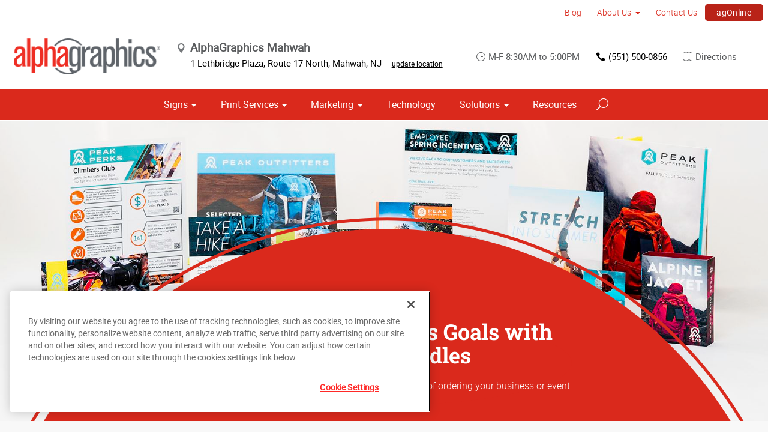

--- FILE ---
content_type: text/html; charset=utf-8
request_url: https://www.alphagraphics.com/us-new-jersey-mahwah-us713/solutions/bundles
body_size: 15792
content:


<!DOCTYPE html>
<html id="htmlTag" xmlns="http://www.w3.org/1999/xhtml" lang="en-US">
<head id="Head1"><script src='https://ajax.googleapis.com/ajax/libs/jquery/3.6.0/jquery.min.js'></script>
    <!--Copyright Bridgeline Digital, Inc. An unpublished work created in 2009. All rights reserved. This software contains the confidential and trade secret information of Bridgeline Digital, Inc. ("Bridgeline").  Copying, distribution or disclosure without Bridgeline's express written permission is prohibited-->
    <!-- 1/26/2026 4:46:20 AM | AG-P-W1-B --><title>Product Bundles for Trade Shows, Events, and Business Essentials | AlphaGraphics Mahwah</title>
<!-- OneTrust Cookies Consent Notice start for alphagraphics.com -->

<script src="https://cdn.cookielaw.org/scripttemplates/otSDKStub.js"  type="text/javascript" charset="UTF-8" data-domain-script="55eecc63-d843-4f46-8fb4-6eb5fef6bfdb" ></script>
<script type="text/javascript">
function OptanonWrapper() { }
</script>
<!-- OneTrust Cookies Consent Notice end for alphagraphics.com --><meta name="description" content="Let AlphaGraphics take the hassle and guesswork out of ordering your business or event essentials.
" />
<link media="ALL" rel="stylesheet" type="text/css" href="/Style%20Library/css/main.css?v=638938244080000000" />
<link media="ALL" rel="stylesheet" type="text/css" href="/Style%20Library/css/reviews.css?v=637606738270117179" />
<link href="https://www.alphagraphics.com/us-new-jersey-mahwah-us713/solutions/bundles" rel="canonical" /><script type="text/javascript" src="/Script%20Library/front-end/frontEnd-min.js?v=638938244080000000"></script>
<script type="text/javascript" src="/Script%20Library/front-end/jquery-ui-1.9.2.custom.min.js?v=638126177949655419"></script>
<script type="text/javascript">
//<![CDATA[
var publicSiteUrl='https://www.alphagraphics.com/us-new-jersey-mahwah-us713/';
var editorContext='SiteEditor';
var basePageType='basepage';
var pageState='View';
var jSpinnerUrl='/iapps_images/spinner.gif';
var jRotatingCube='/iapps_images/loading-spinner.gif';
var jWebApiRoutePath='api';
var PageId='d486ed1d-cd78-46f4-9f8e-1c2f72c98683';
var SourcePageId='d7a2f059-c0e7-48d6-a465-1dd09a0b43c8';
var WorkflowId='';
var ReferrerTypeId='8';
var ReferrerUrl='solutions/bundles/bundles';

var appInsights = window.appInsights || function (config) { function r(config) { t[config] = function () { var i = arguments; t.queue.push(function () { t[config].apply(t, i) }) } } var t = { config: config }, u = document, e = window, o = "script", s = u.createElement(o), i, f; for (s.src = config.url || "//az416426.vo.msecnd.net/scripts/a/ai.0.js", u.getElementsByTagName(o)[0].parentNode.appendChild(s), t.cookie = u.cookie, t.queue = [], i = ["Event", "Exception", "Metric", "PageView", "Trace"]; i.length;) r("track" + i.pop()); return r("setAuthenticatedUserContext"), r("clearAuthenticatedUserContext"), config.disableExceptionTracking || (i = "onerror", r("_" + i), f = e[i], e[i] = function (config, r, u, e, o) { var s = f && f(config, r, u, e, o); return s !== !0 && t["_" + i](config, r, u, e, o), s }), t }({ instrumentationKey: '4de4fd8a-ed84-453c-9263-5c2495fbd091' }); window.appInsights = appInsights; appInsights.trackPageView();
var siteId = '39b254bd-7b5a-45d8-b419-691d59d75c59';var swgif = '/Tracking/WebPageEventLogger.axd';
//]]>
</script>
<meta charset="utf-8">
<link rel="dns-prefetch" href="https://www.googletagmanager.com/">
<link rel="preconnect" href="https://cdn.cookielaw.org">
<link rel="preconnect" href="https://www.googletagmanager.com">
<link rel="preconnect" href="https://ajax.googleapis.com">
<link href="https://www.googletagmanager.com/gtag/js?id=G-TF3WH78TS6" rel="preload" as="script">

<!-- Google Tag Manager adjust--> 
<script>
if(typeof window.parent.adminSiteUrl == 'undefined' && typeof adminSiteUrl == 'undefined')
{
(function (w, d, s, l, i) { w[l] = w[l] || []; w[l].push({ 'gtm.start': new Date().getTime(), event: 'gtm.js' }); var f = d.getElementsByTagName(s)[0], j = d.createElement(s), dl = l != 'dataLayer' ? '&l=' + l : ''; j.setAttributeNode(d.createAttribute('data-ot-ignore')); j.async = true;j.src = 'https://www.googletagmanager.com/gtm.js?id=' + i + dl; f.parentNode.insertBefore(j, f); })(window, document, 'script', 'dataLayer', 'GTM-PXNPKDJ'); 
}
</script>
<!-- End Google Tag Manager adjust -->

<!--head end tracking code location -->
<!-- Google tag (gtag.js) -->
<script>
if(typeof window.parent.adminSiteUrl == 'undefined' && typeof adminSiteUrl == 'undefined')
{
	var url = "https://www.googletagmanager.com/gtag/js?id=G-TF3WH78TS6";
	$.getScript( url, function( data,textStatus,jqxhr){});
	window.dataLayer = window.dataLayer || [];
	function gtag(){dataLayer.push(arguments);}
	gtag('js', new Date());
	gtag('config', 'G-TF3WH78TS6', {'dimension1':siteId});
}
</script><meta name="viewport" content="width=device-width, initial-scale=1" /><meta name="apple-mobile-web-app-capable" content="yes" /><meta name="apple-mobile-web-app-status-bar-style" content="black" /><meta name="apple-mobile-web-app-title" content="Web Starter Kit" /><meta name="msapplication-TileImage" content="Image Library/template-images/touch/ms-touch-icon-144x144-precomposed.png" /><meta name="msapplication-TileColor" content="#3372DF" /><script type='application/ld+json'>{"@context":"http://www.schema.org","@type":"Service","ServiceType":"Bundles","HasOfferCatalog":null}</script>
<meta content="Product Bundles for Trade Shows, Events, and Business Essentials | AlphaGraphics Mahwah" name="og:title" property="og:title" />
<meta content="Let AlphaGraphics take the hassle and guesswork out of ordering your business or event essentials.
" name="og:description" property="og:description" />
<meta content="https://www.alphagraphics.com/us-new-jersey-mahwah-us713/solutions/bundles" name="og:url" property="og:url" />
<meta content="https://www.alphagraphics.comhttps://d6wz8uj70mtdq.cloudfront.net/8039ce09-e7da-47e1-bcec-df96b5e411f4/image+library/content-images/features/ex4a.png" name="og:image" property="og:image" />
<meta content="Website" name="og:type" property="og:type" />
<meta content="summary_large_image" name="twitter:card" />
<meta content="@AGMahwah" name="twitter:site" />
<meta content="Product Bundles for Trade Shows, Events, and Business Essentials | AlphaGraphics Mahwah" name="twitter:title" />
<meta content="Let AlphaGraphics take the hassle and guesswork out of ordering your business or event essentials.
" name="twitter:description" />
<meta content="https://www.alphagraphics.comhttps://d6wz8uj70mtdq.cloudfront.net/8039ce09-e7da-47e1-bcec-df96b5e411f4/image+library/content-images/features/ex4a.png" name="twitter:image" /></head>
<body id="bodyTag">
    <!-- Google Tag Manager (noscript) -->
<noscript><iframe src="https://www.googletagmanager.com/ns.html?id=GTM-PXNPKDJ"
height="0" width="0" style="display:none;visibility:hidden"></iframe></noscript>
<!-- End Google Tag Manager (noscript) -->
    
    <form method="post" action="/us-new-jersey-mahwah-us713/solutions/bundles" id="form1">
<div class="aspNetHidden">
<input type="hidden" name="__EVENTTARGET" id="__EVENTTARGET" value="" />
<input type="hidden" name="__EVENTARGUMENT" id="__EVENTARGUMENT" value="" />

</div>

<script type="text/javascript">
//<![CDATA[
var theForm = document.forms['form1'];
function __doPostBack(eventTarget, eventArgument) {
    if (!theForm.onsubmit || (theForm.onsubmit() != false)) {
        theForm.__EVENTTARGET.value = eventTarget;
        theForm.__EVENTARGUMENT.value = eventArgument;
        theForm.submit();
    }
}
//]]>
</script>


<script src="https://ajax.aspnetcdn.com/ajax/4.6/1/WebForms.js" type="text/javascript"></script>
<script type="text/javascript">
//<![CDATA[
window.WebForm_PostBackOptions||document.write('<script type="text/javascript" src="/WebResource.axd?d=oCKj8IvNuIk7gy1HJUatdrxc44YP4nQWME8Wxdd6DGPnke3qspDXbthnORZlPAcXN7_u1xDrkIusxuRK-nyT4HeVlao1&amp;t=638901392248157332"><\/script>');//]]>
</script>



<script type="text/javascript">
//<![CDATA[
var jTemplateType='0';var loadedFromVersion='False';var uiCulture = 'en-US';//]]>
</script>

<script src="https://ajax.aspnetcdn.com/ajax/4.6/1/MicrosoftAjax.js" type="text/javascript"></script>
<script type="text/javascript">
//<![CDATA[
(window.Sys && Sys._Application && Sys.Observer)||document.write('<script type="text/javascript" src="/ScriptResource.axd?d=MJNtj0g_UM4zGanwAyuuRG2ZL1Fh2_5qKV6u0dwO0iiuUwygQkegOGwijLfJF2oCl8xSfLhkbW5iIBwbTksBVsipvisyj_QIZy3bnLRD9uxu7hMoHX8bTKVs1xaNmdVLBf5cxHbasha9C7RP8cGwwBRvMIg1&t=5c0e0825"><\/script>');//]]>
</script>

<script src="https://ajax.aspnetcdn.com/ajax/4.6/1/MicrosoftAjaxWebForms.js" type="text/javascript"></script>
<script type="text/javascript">
//<![CDATA[
(window.Sys && Sys.WebForms)||document.write('<script type="text/javascript" src="/ScriptResource.axd?d=rrjIzXxqFgS_NeHqZ9Ng45C0gCzNmnR5CA1ak27lMKAvISVEo1sbB9TillKc2dDcOpQlskjgnts5VcDIwm_ZRJ5TuTrWw4bNyIap2RHj5FfzAaNCRbpthgF8qlk8qmvDRA3E5JbLtKZperzCeSI-qd1UgH9xxzV3DPYIbouMGydV69bD0&t=5c0e0825"><\/script>');//]]>
</script>

        <script type="text/javascript">
//<![CDATA[
Sys.WebForms.PageRequestManager._initialize('scriptManager', 'form1', [], [], [], 90, '');
//]]>
</script>

        
        
        

<div class="pageWrap">
    

    <a name="backToTop" class="backToTop-anchor"></a>

<header id="ctl01_Header_ctl00_headerTag" class="headerMain headerMain--center">
    <div class="headerMain-util">
        <div class="headerMain-utilInner">
            <div class="headerMain-utilZone01">
            </div>

            <div class="headerMain-utilZone02">
            </div>
            <div class="headerMain-utilZone03">
                

<nav class="navUtil">
    <ul class="CLHierarchicalNav"><li class="first"><a href="https://www.alphagraphics.com/us-new-jersey-mahwah-us713/blog">Blog</a></li><li class="hasChildren"><a href="https://www.alphagraphics.com/us-new-jersey-mahwah-us713/about-us">About Us</a><ul><li class="first"><a href="https://www.alphagraphics.com/us-new-jersey-mahwah-us713/about-us/our-work">Our Work</a></li><li class="last"><a href="https://www.alphagraphics.com/us-new-jersey-mahwah-us713/about-us/our-reviews">Our Reviews</a></li></ul></li><li><a href="https://www.alphagraphics.com/us-new-jersey-mahwah-us713/contact-us">Contact Us</a></li><li class="last btn"><a href="https://www.alphagraphics.com/us-new-jersey-mahwah-us713/agonline/agonline">agOnline</a></li></ul>
</nav>
            </div>
        </div>
    </div>

    <div class="headerMain-main">
        <div class="headerMain-mainInner">
            
            
            
<div class="headerMain-mainZone01">
    <div class="logoMain">
        <a href="https://www.alphagraphics.com/us-new-jersey-mahwah-us713">
            <img src="/Image Library/content-images/CenterSitelogo.webp" alt="AlphaGraphics Mahwah"></a>
    </div>

    <ul itemscope itemtype="http://schema.org/LocalBusiness" class="locBlurb">
        <li itemprop="name" class="toggleLink">AlphaGraphics Mahwah <span class="icon-toggle" aria-hidden="true"></span></li>
        
        <li itemprop="address" itemscope itemtype="http://schema.org/PostalAddress" class="toggleLinkTarget is-hidden">
            <span itemprop="streetAddress">1 Lethbridge Plaza, Route 17 North</span>,
            
        <span itemprop="addressLocality">Mahwah</span>,
        <span itemprop="addressRegion">NJ</span>
            <a class="locBlurb-edit" href="/us/locations">update location</a>
            
        </li>
    </ul>

</div>
<!--/.headerMain-mainZone01-->
<div class="headerMain-mainZone02">
    <nav class="navCallout">
        <ul>
            <li><span><i class="icon-clock-alt" aria-hidden="true"></i>M-F 8:30AM to 5:00PM</span></li>
            
            <li><a href="tel:(201) 327-2200"><i class="icon-phone" aria-hidden="true"></i>(201) 327-2200</a></li>
            
            <li>
                <a target="_blank" href="https://maps.google.com/?saddr=Current+Location&daddr=1 Lethbridge Plaza, Route 17 North, Mahwah, NJ, US, 07430">
                    <i class="icon-map-alt" aria-hidden="true"></i>Directions
                </a>

            </li>
        </ul>
    </nav>

</div>

            <div class="headerMain-mainZone03">
                <nav id="navMain" runat="server" class="navMain"><ul>
    <li class="hasChildren is-mega"><a href="https://www.alphagraphics.com/us-new-jersey-mahwah-us713/signs">Signs</a><ul>
        <li class=""><a href="https://www.alphagraphics.com/us-new-jersey-mahwah-us713/signs/building-signage">Building Signage</a><ul>
            <li class=""><a href="https://www.alphagraphics.com/us-new-jersey-mahwah-us713/signs/building-signage/banners-posters">Banners &amp; Posters</a></li>
            <li class=""><a href="https://www.alphagraphics.com/us-new-jersey-mahwah-us713/signs/building-signage/cable-display-systems">Cable Display Systems</a></li>
            <li class=""><a href="https://www.alphagraphics.com/us-new-jersey-mahwah-us713/signs/building-signage/exterior-temporary-signage">Exterior Temporary Signage</a></li>
            <li class=""><a href="https://www.alphagraphics.com/us-new-jersey-mahwah-us713/signs/building-signage/flags-stands">Flags &amp; Stands</a></li>
            <li class=""><a href="https://www.alphagraphics.com/us-new-jersey-mahwah-us713/signs/building-signage/large-format-printing">Large Format Printing</a></li>
            <li class=""><a href="https://www.alphagraphics.com/us-new-jersey-mahwah-us713/signs/building-signage/sidewalk-signs">Sidewalk Signs</a></li>
            <li class=""><a href="https://www.alphagraphics.com/us-new-jersey-mahwah-us713/signs/building-signage/vehicle-graphics">Vehicle Graphics</a></li>
            <li class=""><a href="https://www.alphagraphics.com/us-new-jersey-mahwah-us713/signs/building-signage/wall-window-graphics">Wall &amp; Window Graphics</a></li>
            <li class=""><a href="https://www.alphagraphics.com/us-new-jersey-mahwah-us713/signs/building-signage/wayfinding-yard-site-signs">Wayfinding, Yard &amp; Site Signs</a></li>
          </ul>
        </li>
        <li class=""><a href="https://www.alphagraphics.com/us-new-jersey-mahwah-us713/signs/exhibits-displays">Exhibits &amp; Displays</a><ul>
            <li class=""><a href="https://www.alphagraphics.com/us-new-jersey-mahwah-us713/signs/exhibits-displays/backdrops">Backdrops</a></li>
            <li class=""><a href="https://www.alphagraphics.com/us-new-jersey-mahwah-us713/signs/exhibits-displays/banner-stands-ups-pop-ups">Banner Stands, Ups &amp; Pop-ups</a></li>
            <li class=""><a href="https://www.alphagraphics.com/us-new-jersey-mahwah-us713/signs/exhibits-displays/backlit-graphics">Backlit Graphics</a></li>
            <li class=""><a href="https://www.alphagraphics.com/us-new-jersey-mahwah-us713/signs/exhibits-displays/dry-erase-boards">Dry Erase Boards</a></li>
            <li class=""><a href="https://www.alphagraphics.com/us-new-jersey-mahwah-us713/signs/exhibits-displays/table-throws">Table Throws</a></li>
            <li class=""><a href="https://www.alphagraphics.com/us-new-jersey-mahwah-us713/signs/exhibits-displays/trade-shows">Trade Shows</a></li>
          </ul>
        </li>
        <li class=""><a href="https://www.alphagraphics.com/us-new-jersey-mahwah-us713/signs/point-of-purchase-promotional">Point of Purchase &amp; Promotional</a><ul>
            <li class=""><a href="https://www.alphagraphics.com/us-new-jersey-mahwah-us713/signs/point-of-purchase-promotional/booth-displays">Booth Displays</a></li>
            <li class=""><a href="https://www.alphagraphics.com/us-new-jersey-mahwah-us713/signs/point-of-purchase-promotional/literature-racks">Literature Racks</a></li>
            <li class=""><a href="https://www.alphagraphics.com/us-new-jersey-mahwah-us713/signs/point-of-purchase-promotional/magnetic-graphics">Magnetic Graphics</a></li>
            <li class=""><a href="https://www.alphagraphics.com/us-new-jersey-mahwah-us713/signs/point-of-purchase-promotional/real-estate-signs">Real Estate Signs</a></li>
            <li class=""><a href="https://www.alphagraphics.com/us-new-jersey-mahwah-us713/signs/point-of-purchase-promotional/retail-signs">Retail Signs</a></li>
          </ul>
        </li>
        <li class=""><a href="https://www.alphagraphics.com/us-new-jersey-mahwah-us713/signs/signs-by-type-material">Signs by Type &amp; Material</a><ul>
            <li class=""><a href="https://www.alphagraphics.com/us-new-jersey-mahwah-us713/signs/signs-by-type-material/acrylic">Acrylic</a></li>
            <li class=""><a href="https://www.alphagraphics.com/us-new-jersey-mahwah-us713/signs/signs-by-type-material/aluminum">Aluminum</a></li>
            <li class=""><a href="https://www.alphagraphics.com/us-new-jersey-mahwah-us713/signs/signs-by-type-material/banner-mesh">Banner &amp; Mesh</a></li>
            <li class=""><a href="https://www.alphagraphics.com/us-new-jersey-mahwah-us713/signs/signs-by-type-material/coroplast">Coroplast</a></li>
            <li class=""><a href="https://www.alphagraphics.com/us-new-jersey-mahwah-us713/signs/signs-by-type-material/dimensional-displays">Dimensional Displays</a></li>
            <li class=""><a href="https://www.alphagraphics.com/us-new-jersey-mahwah-us713/signs/signs-by-type-material/vinyl">Vinyl</a></li>
          </ul>
        </li>
        <li class=""><a href="https://www.alphagraphics.com/us-new-jersey-mahwah-us713/signs/wayfinding-directories">Wayfinding &amp; Directories</a><ul>
            <li class=""><a href="https://www.alphagraphics.com/us-new-jersey-mahwah-us713/signs/wayfinding-directories/ada">ADA</a></li>
            <li class=""><a href="https://www.alphagraphics.com/us-new-jersey-mahwah-us713/signs/wayfinding-directories/building-signs">Building Signs</a></li>
            <li class=""><a href="https://www.alphagraphics.com/us-new-jersey-mahwah-us713/signs/wayfinding-directories/menu-boards">Menu Boards</a></li>
            <li class=""><a href="https://www.alphagraphics.com/us-new-jersey-mahwah-us713/signs/wayfinding-directories/name-badges-tags">Name Badges &amp; Tags</a></li>
            <li class=""><a href="https://www.alphagraphics.com/us-new-jersey-mahwah-us713/signs/wayfinding-directories/pole-panel-signs">Pole &amp; Panel Signs</a></li>
            <li class=""><a href="https://www.alphagraphics.com/us-new-jersey-mahwah-us713/signs/wayfinding-directories/regulatory">Regulatory</a></li>
          </ul>
        </li>
        <li class=""><a href="https://www.alphagraphics.com/us-new-jersey-mahwah-us713/signs/window-wall-floor">Window, Wall &amp; Floor</a><ul>
            <li class=""><a href="https://www.alphagraphics.com/us-new-jersey-mahwah-us713/signs/window-wall-floor/ceiling-tiles">Ceiling Tiles</a></li>
            <li class=""><a href="https://www.alphagraphics.com/us-new-jersey-mahwah-us713/signs/window-wall-floor/floor-decals">Floor Decals</a></li>
            <li class=""><a href="https://www.alphagraphics.com/us-new-jersey-mahwah-us713/signs/window-wall-floor/framed-fine-art-prints">Framed &amp; Fine Art Prints</a></li>
            <li class=""><a href="https://www.alphagraphics.com/us-new-jersey-mahwah-us713/signs/window-wall-floor/frosted-imaged-glass">Frosted &amp; Imaged Glass</a></li>
            <li class=""><a href="https://www.alphagraphics.com/us-new-jersey-mahwah-us713/signs/window-wall-floor/indoor-banner">Indoor Banner</a></li>
            <li class=""><a href="https://www.alphagraphics.com/us-new-jersey-mahwah-us713/signs/window-wall-floor/interior-dimensional-graphics">Interior Dimensional Graphics</a></li>
            <li class=""><a href="https://www.alphagraphics.com/us-new-jersey-mahwah-us713/signs/window-wall-floor/window-shades">Window Shades</a></li>
          </ul>
        </li>
      </ul>
    </li>
    <li class="hasChildren is-mega is-columns four"><a href="https://www.alphagraphics.com/us-new-jersey-mahwah-us713/print-services">Print Services</a><ul>
        <li class=""><a href="https://www.alphagraphics.com/us-new-jersey-mahwah-us713/print-services/blueprints-site-plans">Blueprints &amp; Site Plans</a></li>
        <li class=""><a href="https://www.alphagraphics.com/us-new-jersey-mahwah-us713/print-services/book-printing-binding">Book Printing &amp; Binding</a></li>
        <li class=""><a href="https://www.alphagraphics.com/us-new-jersey-mahwah-us713/print-services/brochures-booklets">Brochures &amp; Booklets</a></li>
        <li class=""><a href="https://www.alphagraphics.com/us-new-jersey-mahwah-us713/print-services/business-cards">Business Cards</a></li>
        <li class=""><a href="https://www.alphagraphics.com/us-new-jersey-mahwah-us713/print-services/calendars">Calendars</a></li>
        <li class=""><a href="https://www.alphagraphics.com/us-new-jersey-mahwah-us713/print-services/cards-invitations">Cards &amp; Invitations</a></li>
        <li class=""><a href="https://www.alphagraphics.com/us-new-jersey-mahwah-us713/print-services/copy-services">Copy Services</a></li>
        <li class=""><a href="https://www.alphagraphics.com/us-new-jersey-mahwah-us713/print-services/custom-stationery-letterheads-envelopes">Custom Stationery, Letterheads &amp; Envelopes</a></li>
        <li class=""><a href="https://www.alphagraphics.com/us-new-jersey-mahwah-us713/print-services/flyers-newsletters">Flyers &amp; Newsletters</a></li>
        <li class=""><a href="https://www.alphagraphics.com/us-new-jersey-mahwah-us713/print-services/forms">Forms</a></li>
        <li class=""><a href="https://www.alphagraphics.com/us-new-jersey-mahwah-us713/print-services/labels-stickers-decals">Labels, Stickers &amp; Decals</a></li>
        <li class=""><a href="https://www.alphagraphics.com/us-new-jersey-mahwah-us713/print-services/manuals-catalogs">Manuals &amp; Catalogs</a></li>
        <li class=""><a href="https://www.alphagraphics.com/us-new-jersey-mahwah-us713/print-services/photo-prints-books">Photo Prints &amp; Books</a><ul>
            <li class=""><a href="https://www.alphagraphics.com/us-new-jersey-mahwah-us713/print-services/photo-prints-books/photo-books">Photo Books</a></li>
          </ul>
        </li>
        <li class=""><a href="https://www.alphagraphics.com/us-new-jersey-mahwah-us713/print-services/postcards">Postcards</a></li>
        <li class=""><a href="https://www.alphagraphics.com/us-new-jersey-mahwah-us713/print-services/presentation-folders">Presentation Folders</a></li>
        <li class=""><a href="https://www.alphagraphics.com/us-new-jersey-mahwah-us713/print-services/reports">Reports</a></li>
        <li class=""><a href="https://www.alphagraphics.com/us-new-jersey-mahwah-us713/print-services/promotional-products">Promotional Products</a></li>
      </ul>
    </li>
    <li class="hasChildren is-mega"><a href="https://www.alphagraphics.com/us-new-jersey-mahwah-us713/marketing">Marketing</a><ul>
        <li class=""><a href="https://www.alphagraphics.com/us-new-jersey-mahwah-us713/marketing/creative-services">Creative Services</a><ul>
            <li class=""><a href="https://www.alphagraphics.com/us-new-jersey-mahwah-us713/marketing/creative-services/branding-identity">Branding &amp; Identity</a></li>
            <li class=""><a href="https://www.alphagraphics.com/us-new-jersey-mahwah-us713/marketing/creative-services/copywriting">Copywriting</a></li>
            <li class=""><a href="https://www.alphagraphics.com/us-new-jersey-mahwah-us713/marketing/creative-services/graphic-logo-design">Graphic &amp; Logo Design</a></li>
            <li class=""><a href="https://www.alphagraphics.com/us-new-jersey-mahwah-us713/marketing/creative-services/website-design-development">Website Design &amp; Development</a></li>
          </ul>
        </li>
        <li class=""><a href="https://www.alphagraphics.com/us-new-jersey-mahwah-us713/marketing/direct-marketing-mail-services">Direct Marketing &amp; Mail Services</a><ul>
            <li class=""><a href="https://www.alphagraphics.com/us-new-jersey-mahwah-us713/marketing/direct-marketing-mail-services/customer-retention-reactivation">Customer Retention &amp; Reactivation</a></li>
            <li class=""><a href="https://www.alphagraphics.com/us-new-jersey-mahwah-us713/marketing/direct-marketing-mail-services/direct-mail">Direct Mail</a></li>
            <li class=""><a href="https://www.alphagraphics.com/us-new-jersey-mahwah-us713/marketing/direct-marketing-mail-services/every-door-direct-mail-eddm">Every-Door Direct Mail (EDDM)</a></li>
            <li class=""><a href="https://www.alphagraphics.com/us-new-jersey-mahwah-us713/marketing/direct-marketing-mail-services/mailing-fulfillment-services">Mailing &amp; Fulfillment Services</a></li>
            <li class=""><a href="https://www.alphagraphics.com/us-new-jersey-mahwah-us713/marketing/direct-marketing-mail-services/variable-data-mapping">Variable Data &amp; Mapping</a></li>
          </ul>
        </li>
        <li class=""><a href="https://www.alphagraphics.com/us-new-jersey-mahwah-us713/marketing/mobile-online-marketing">Mobile &amp; Online Marketing</a><ul>
            <li class=""><a href="https://www.alphagraphics.com/us-new-jersey-mahwah-us713/marketing/mobile-online-marketing/email-marketing">Email Marketing</a></li>
            <li class=""><a href="https://www.alphagraphics.com/us-new-jersey-mahwah-us713/marketing/mobile-online-marketing/lead-generation-list-acquisition">Lead Generation &amp; List Acquisition</a></li>
            <li class=""><a href="https://www.alphagraphics.com/us-new-jersey-mahwah-us713/marketing/mobile-online-marketing/mobile-apps-websites">Mobile Apps &amp; Websites</a></li>
            <li class=""><a href="https://www.alphagraphics.com/us-new-jersey-mahwah-us713/marketing/mobile-online-marketing/paid-search-marketing-sem">Paid Search Marketing (SEM)</a></li>
            <li class=""><a href="https://www.alphagraphics.com/us-new-jersey-mahwah-us713/marketing/mobile-online-marketing/personalized-urls">Personalized URLs</a></li>
            <li class=""><a href="https://www.alphagraphics.com/us-new-jersey-mahwah-us713/marketing/mobile-online-marketing/qr-codes">QR Codes</a></li>
            <li class=""><a href="https://www.alphagraphics.com/us-new-jersey-mahwah-us713/marketing/mobile-online-marketing/search-engine-optimization-seo">Search Engine Optimization (SEO)</a></li>
            <li class=""><a href="https://www.alphagraphics.com/us-new-jersey-mahwah-us713/marketing/mobile-online-marketing/sms-mms-marketing">SMS/MMS Marketing</a></li>
            <li class=""><a href="https://www.alphagraphics.com/us-new-jersey-mahwah-us713/marketing/mobile-online-marketing/social-media-marketing">Social Media Marketing</a></li>
          </ul>
        </li>
      </ul>
    </li>
    <li class=""><a href="https://www.alphagraphics.com/us-new-jersey-mahwah-us713/technology">Technology</a></li>
    <li class="hasChildren is-mega"><a href="https://www.alphagraphics.com/us-new-jersey-mahwah-us713/solutions">Solutions</a><ul>
        <li class=""><a href="https://www.alphagraphics.com/us-new-jersey-mahwah-us713/solutions/trending">Trending</a><ul>
            <li class=""><a href="https://www.alphagraphics.com/us-new-jersey-mahwah-us713/solutions/trending/agbox">agBox</a></li>
            <li class=""><a href="https://www.alphagraphics.com/us-new-jersey-mahwah-us713/solutions/trending/covid-19-social-distancing">COVID-19 &amp; Social Distancing</a></li>
          </ul>
        </li>
        <li class=""><a href="https://www.alphagraphics.com/us-new-jersey-mahwah-us713/solutions/business-industry-solutions">Business &amp; Industry Solutions</a><ul>
            <li class=""><a href="https://www.alphagraphics.com/us-new-jersey-mahwah-us713/solutions/business-industry-solutions/associations">Associations</a></li>
            <li class=""><a href="https://www.alphagraphics.com/us-new-jersey-mahwah-us713/solutions/business-industry-solutions/business-corporate">Business &amp; Corporate</a></li>
            <li class=""><a href="https://www.alphagraphics.com/us-new-jersey-mahwah-us713/solutions/business-industry-solutions/construction">Construction</a></li>
            <li class=""><a href="https://www.alphagraphics.com/us-new-jersey-mahwah-us713/solutions/business-industry-solutions/education-training">Education &amp; Training</a></li>
            <li class=""><a href="https://www.alphagraphics.com/us-new-jersey-mahwah-us713/solutions/business-industry-solutions/healthcare">Healthcare</a></li>
            <li class=""><a href="https://www.alphagraphics.com/us-new-jersey-mahwah-us713/solutions/business-industry-solutions/financial">Financial</a></li>
            <li class=""><a href="https://www.alphagraphics.com/us-new-jersey-mahwah-us713/solutions/business-industry-solutions/legal">Legal</a></li>
            <li class=""><a href="https://www.alphagraphics.com/us-new-jersey-mahwah-us713/solutions/business-industry-solutions/manufacturing">Manufacturing</a></li>
            <li class=""><a href="https://www.alphagraphics.com/us-new-jersey-mahwah-us713/solutions/business-industry-solutions/real-estate">Real Estate</a></li>
            <li class=""><a href="https://www.alphagraphics.com/us-new-jersey-mahwah-us713/solutions/business-industry-solutions/retail-consumer-goods">Retail &amp; Consumer Goods</a></li>
            <li class=""><a href="https://www.alphagraphics.com/us-new-jersey-mahwah-us713/solutions/business-industry-solutions/restaurant-hospitality">Restaurant &amp; Hospitality</a></li>
            <li class=""><a href="https://www.alphagraphics.com/us-new-jersey-mahwah-us713/solutions/business-industry-solutions/political-campaign-print-marketing-solutions">Political Campaign Print Marketing Solutions</a></li>
            <li class=""><a href="https://www.alphagraphics.com/us-new-jersey-mahwah-us713/solutions/business-industry-solutions/schools">Schools</a></li>
          </ul>
        </li>
        <li class=""><a href="https://www.alphagraphics.com/us-new-jersey-mahwah-us713/solutions/trade-shows-events">Trade Shows &amp; Events</a><ul>
            <li class=""><a href="https://www.alphagraphics.com/us-new-jersey-mahwah-us713/solutions/trade-shows-events/conventions">Conventions</a></li>
            <li class=""><a href="https://www.alphagraphics.com/us-new-jersey-mahwah-us713/solutions/trade-shows-events/courtroom-exhibits">Courtroom Exhibits</a></li>
            <li class=""><a href="https://www.alphagraphics.com/us-new-jersey-mahwah-us713/solutions/trade-shows-events/events">Events</a></li>
            <li class=""><a href="https://www.alphagraphics.com/us-new-jersey-mahwah-us713/solutions/trade-shows-events/exhibits"> Exhibits</a></li>
          </ul>
        </li>
        <li class=""><a href="https://www.alphagraphics.com/us-new-jersey-mahwah-us713/solutions/bundles">Bundles</a><ul>
            <li class=""><a href="https://www.alphagraphics.com/us-new-jersey-mahwah-us713/solutions/bundles/trade-shows">Trade Shows</a></li>
            <li class=""><a href="https://www.alphagraphics.com/us-new-jersey-mahwah-us713/solutions/bundles/grand-openings">Grand Openings</a></li>
            <li class=""><a href="https://www.alphagraphics.com/us-new-jersey-mahwah-us713/solutions/bundles/education">Education</a></li>
            <li class=""><a href="https://www.alphagraphics.com/us-new-jersey-mahwah-us713/solutions/bundles/business-essentials">Business Essentials</a></li>
          </ul>
        </li>
      </ul>
    </li>
    <li class=""><a href="https://www.alphagraphics.com/us-new-jersey-mahwah-us713/resources">Resources</a></li>
  </ul></nav>


                

<div data-mfp-focus="#searchMain" data-mfp-src="#search-popup" class="searchToggle openPopup"></div>

<div class="popup mfp-hide popup--search" id="search-popup">
    <div class="searchBox searchBox--main">
        <input id="searchMain" type="text" placeholder="Search" name="" class="searchBox-textField" aria-label="Search" />
        <a class="searchBox-submit" id="searchBox-submit" href="javascript:void(0)" aria-label="Search Submit"></a>
    </div>
</div>

<script>
    $(document).ready(function () {
        $('#searchMain').keydown(function (event) {
            if (event.keyCode == 13) {
                event.preventDefault();
                submitSiteSearch($('#searchMain').val());
            }
        });

        $('#searchBox-submit').click(function () {
            submitSiteSearch($('#searchMain').val());
        });

    });
    function submitSiteSearch(searchVal) {
        if (searchVal)
            document.location = 'https://www.alphagraphics.com/us-new-jersey-mahwah-us713/search?q=' + encodeURIComponent(searchVal);
    }
</script>


                

<div class="mobileDrawerToggle drawerToggle" data-for="globals-mobile" data-mobile="true"></div>

                <nav id="toolBar" class="toolBar"><ul>
    <li><a href="https://www.alphagraphics.com/us-new-jersey-mahwah-us713/get-a-quote"><i class="icon-currency icon--empty" aria-hidden="true"></i>Get a Quote</a></li>
    <li><a href="https://www.alphagraphics.com/us-new-jersey-mahwah-us713/send-a-file"><i class="icon-upload icon--empty" aria-hidden="true"></i>Send a File</a></li>
    <li><a href="https://alphagraphics-us713.careerplug.com/"><i class="icon-toolbox-alt icon--empty" aria-hidden="true"></i>Careers</a></li>
  </ul></nav>
            </div>
        </div>
    </div>
</header>


    <main>
        

<div class="pageMeta">
    <div class="pageMeta-inner">
        <nav role="navigation" class="navSecondary">
            
        </nav>
    </div>
</div>

        
        <div id="ctl01_PageZoneContainer1">
	<div id="ctl01_PageZoneContainer1_PageZoneContainer1_l93ZX0b14X">
		<div id="ctl01_PageZoneContainer1_PageZoneContainer1_l93ZX0b14X_ctl00">
			<div class="section pageTitle lazy agTitle section--contrastDark pageTitle--textBackgroundDark pageTitle--center pageTitle--tall" style="background-image:url('https://d6wz8uj70mtdq.cloudfront.net/8039ce09-e7da-47e1-bcec-df96b5e411f4/image+library/solutions/agbundles/bundles-banner.jpg');">
  <div class="contained">
    <div class="pageTitleCopy">
      <div class="pageTitleCopy-content">
        <h1 class="pageTitleCopy-heading">Tackle Your Business Goals with Tailored Bundles</h1>
        <h2 class="pageTitleCopy-SubHeading">Let AlphaGraphics take the hassle and guesswork out of ordering your business or event essentials.</h2>
      </div>
    </div>
  </div>
</div>
		</div>
	</div><div id="ctl01_PageZoneContainer1_PageZoneContainer1_92h6fBCOMdc" class="CLContentDataView">
		<div class="section relatedLinks">
  <div class="relatedLinks-inner">
    <h2 class="relatedLinks-heading">Related Links</h2>
    <ul> <li> <a href='https://www.alphagraphics.com/us-new-jersey-mahwah-us713/solutions/bundles/trade-shows'>Trade Shows</a> </li> <li> <a href='https://www.alphagraphics.com/us-new-jersey-mahwah-us713/solutions/bundles/grand-openings'>Grand Openings</a> </li> <li> <a href='https://www.alphagraphics.com/us-new-jersey-mahwah-us713/solutions/bundles/business-essentials'>Business Essentials</a> </li></ul>
  </div>
</div><input name="ctl01$PageZoneContainer1$PageZoneContainer1_92h6fBCOMdc$ctl01_PageZoneContainer1_PageZoneContainer1_92h6fBCOMdcCallBack_ClientValues" type="hidden" id="ctl01_PageZoneContainer1_PageZoneContainer1_92h6fBCOMdcCallBack_ClientValues" value="0^^" />
	</div><div id="ctl01_PageZoneContainer1_PageZoneContainer1_AoxdcBJ9uGt">
		<div id="ctl01_PageZoneContainer1_PageZoneContainer1_AoxdcBJ9uGt_ctl00">
			<div class="section">
<div class="contained">
<h2 style="text-align: center;">The Right Products to Meet Your Needs</h2>
<p dir="ltr">Got a great idea for a new business? Looking to make the most of an opportunity to connect with prospective customers? Planning a big event that needs to make an even bigger splash? You probably know that having the right high-quality signage, print collateral, and marketing essentials is key to meeting your goals. But which ones?</p>
<p dir="ltr">AlphaGraphics Bundles are here to help. We&rsquo;ve made it easy to connect you with the right products for your needs, at a budget that works for you. Bundles will empower you to do more and provide the right solutions to get in front of your customers. Contact your center today to learn more about bundles for trade shows, grand openings, and business essentials!</p>
<p dir="ltr">When you order a product bundle from AlphaGraphics, we&rsquo;ll work with you on every step of the process &mdash; from choosing and customizing the right package to designing each piece and printing them beautifully.</p>
</div>
</div>
		</div>
	</div><div id="ctl01_PageZoneContainer1_PageZoneContainer1_AGiyMnyfDx2">
		<div id="ctl01_PageZoneContainer1_PageZoneContainer1_AGiyMnyfDx2_ctl00">
			<div class="section h-hard spotlight spotlight--imgLeft section--contrastLight">
  <div class="spotlight-inner">
    <div class="spotlight-image" style="background-image: url('https://d6wz8uj70mtdq.cloudfront.net/8039ce09-e7da-47e1-bcec-df96b5e411f4/image+library/solutions/agbundles/bundles-spotlight.jpg');"></div>
    <div class="spotlight-content">
      <h2 class="spotlight-heading">What’s In a Bundle?</h2><p>Bundles are tailored to your unique needs, with products hand-picked by our print and marketing experts to help you achieve your goals. Products are aimed at helping you capture attention, get the word out about your services, and stay top of mind with customers.</p> <p>Want to learn more? Check out our current bundle options: <ul><li><strong><a href="https://www.alphagraphics.com/us-new-jersey-mahwah-us713/solutions/bundles/trade-shows" target="_blank">Trade Shows:</a></strong> Set up a show-stopping trade show booth.</li> <li><strong><a href="https://www.alphagraphics.com/us-new-jersey-mahwah-us713/solutions/bundles/grand-openings" target="_blank">Grand Openings:</a></strong> Hold an unforgettable grand opening event.</li><li><strong><a href="https://www.alphagraphics.com/us-new-jersey-mahwah-us713/solutions/bundles/business-essentials" target="_blank">Business Essentials:</a></strong> Successfully launch your new business.</li> </ul></p></div>
  </div>
</div>
		</div>
	</div><div id="ctl01_PageZoneContainer1_PageZoneContainer1_8uquuW2it65" class="CLContentDataView">
		<div class="section listContent">
  <div class="contained">
    <div class="listContentItem">
      <div class="listContentItem-body">
        <h2 class="listContentItem-heading">Trade Shows</h2>
        <p>Set up a show-stopping trade show booth with our <a href="https://www.alphagraphics.com/us-new-jersey-mahwah-us713/solutions/bundles/trade-shows" target="_blank">Trade Show Bundles.</a> This bundle is designed to help you capture attention with your trade show display, then intrigue visitors with interactive print materials and giveaways. Trade Show Bundles are key for making the most of your investment for your next trade show opportunity. Consider this bundle for conferences, job fairs, expos, and many other events as well.</p>
      </div>
    </div>
    <div class="listContentItem">
      <div class="listContentItem-body">
        <h2 class="listContentItem-heading">Grand Openings</h2>
        <p>Hold an unforgettable grand opening event with a little help from AlphaGraphics. Grand openings (or reopenings) are the perfect way to introduce your business to your community, generate excitement, and start earning loyal customers. Choose this bundle to set yourself up with all the print products, signage, and marketing materials you’ll need to make your big day a success! <a href="https://www.alphagraphics.com/us-new-jersey-mahwah-us713/solutions/bundles/grand-openings" target="_blank">Grand Opening Bundles</a> are also appropriate for customer appreciation parties and other types of business events.</p>
      </div>
    </div>
    <div class="listContentItem">
      <div class="listContentItem-body">
        <h2 class="listContentItem-heading">Business Essentials</h2>
        <p>Successfully launch your new business or tackle your growth goals for an existing enterprise with the <a href="https://www.alphagraphics.com/us-new-jersey-mahwah-us713/solutions/bundles/business-essentials" target="_blank">Business Essentials Bundle.</a> This bundle is tailored toward establishing a business identity, providing a great customer experience, and getting the word out to prospects. Plus, we’ll work with you to make sure that your branding is sending the right message about your business, then apply it consistently across your full suite of business materials. </p>
      </div>
    </div>
  </div>
</div><input name="ctl01$PageZoneContainer1$PageZoneContainer1_8uquuW2it65$ctl01_PageZoneContainer1_PageZoneContainer1_8uquuW2it65CallBack_ClientValues" type="hidden" id="ctl01_PageZoneContainer1_PageZoneContainer1_8uquuW2it65CallBack_ClientValues" value="0^^" />
	</div><div id="ctl01_PageZoneContainer1_PageZoneContainer1_5pSlEJECgrs">
		<div id="ctl01_PageZoneContainer1_PageZoneContainer1_5pSlEJECgrs_ctl00">
			<div class="section h-hard spotlight spotlight--imgRight">
  <div class="spotlight-inner">
    <div class="spotlight-image" style="background-image: url('https://d6wz8uj70mtdq.cloudfront.net/8039ce09-e7da-47e1-bcec-df96b5e411f4/image+library/solutions/agbundles/business+essentials/business-essentials-spotlight.jpg');"></div>
    <div class="spotlight-content">
      <h2 class="spotlight-heading">A Bundle That's Uniquely Yours</h2><p>Our bundles may have been designed with the same sets of proven print products and marketing collateral, but no two are the same. We’ll work with you to customize every piece of the package.</p><p>Bundles aren’t a one-size-fits-all approach, because every business is unique. That’s the power of working with a partner like AlphaGraphics — we understand your needs and we have the expertise to deliver the personalized print materials that will help you achieve your goals.</p><p>When you order your product bundle, you’ll enjoy the convenience of purchasing a complete package, along with the consultative service that will ensure the final results suit your brand, your business, and your audience.</p></div>
  </div>
</div>
		</div>
	</div><div id="ctl01_PageZoneContainer1_PageZoneContainer1_9pYa2RtCwLg">
		<div id="ctl01_PageZoneContainer1_PageZoneContainer1_9pYa2RtCwLg_ctl00">
			<div class="section detailBlockListing">
  <div class="contained">
    <div class="detailBlockListing--inner">
      <div class="detailBlock">
        <div class="detailBlock-inner">
          <h2 class="detailBlock-heading">We Are Your Marketing Partners</h2>
          <div class="detailBlock-content"><p dir="ltr">Bundles aren’t the only way that working with AlphaGraphics simplifies the print and marketing side of your business. When you’re busy with your day-to-day operations, it’s tough to find time for planning and ordering your business, marketing, and event essentials. We can help with every step of the process, from selecting and customizing the right bundle to designing your graphics and printing all of your collateral.<br /><br />Every AlphaGraphics center is an independently owned and operated business, meaning that we understand the challenges you face as a business owner. We know what it’s like to build a business customer by customer, find creative solutions to capture attention, and connect with the community. That’s why we can personally vouch for the success of the products in our bundles.<br /><br />Let us take care of your business printing needs and make sure that you don’t miss any opportunities to get noticed and get business!</p></div>
        </div>
      </div>
    </div>
  </div>
</div>
		</div>
	</div><div id="ctl01_PageZoneContainer1_PageZoneContainer1_wevhe5RILC">
		<div id="ctl01_PageZoneContainer1_PageZoneContainer1_wevhe5RILC_ctl00">
			<div class="section featureBlock featureBlock--four">
  <div class="contained">
    <h2 class="featureBlock-heading">Why AlphaGraphics?</h2>
    <div class="row">
      <div class="column sm-12 lg-6">
        <div class="featureBlock-figure"><img src="https://d6wz8uj70mtdq.cloudfront.net/8039ce09-e7da-47e1-bcec-df96b5e411f4/image+library/homepage/icon-one.webp" alt="" loading="lazy"><div class="featureBlock-figcaption">
            <h3 class="featureBlock-subHeading">Exceptional Service</h3>
            <p>We provide easy, best-in-class service to support your business needs.</p>
          </div>
        </div>
      </div>
      <div class="column sm-12 lg-6">
        <div class="featureBlock-figure"><img src="https://d6wz8uj70mtdq.cloudfront.net/8039ce09-e7da-47e1-bcec-df96b5e411f4/image+library/homepage/icon-two.webp" alt="" loading="lazy"><div class="featureBlock-figcaption">
            <h3 class="featureBlock-subHeading">Creative Mindset</h3>
            <p>We bring creativity and innovation to turn your dreams into reality.</p>
          </div>
        </div>
      </div>
      <div class="column sm-12 lg-6">
        <div class="featureBlock-figure"><img src="https://d6wz8uj70mtdq.cloudfront.net/8039ce09-e7da-47e1-bcec-df96b5e411f4/image+library/homepage/icon-three.webp" alt="" loading="lazy"><div class="featureBlock-figcaption">
            <h3 class="featureBlock-subHeading">Proven Expertise</h3>
            <p>For over 50 years, we've helped brands get noticed and get business.</p>
          </div>
        </div>
      </div>
      <div class="column sm-12 lg-6">
        <div class="featureBlock-figure"><img src="https://d6wz8uj70mtdq.cloudfront.net/8039ce09-e7da-47e1-bcec-df96b5e411f4/image+library/homepage/icon-four.webp" alt="" loading="lazy"><div class="featureBlock-figcaption">
            <h3 class="featureBlock-subHeading">Engaged Partnership</h3>
            <p>We believe in building relationships with our customers, because we are most successful when we work together.</p>
          </div>
        </div>
      </div>
    </div>
  </div>
</div>
		</div>
	</div>
</div>
    </main>

    

<footer class="footerMain">
    <div class="footermain-top">
        <div class="footermain-topInner">
            
            


            <div class="row">
                <div class="column med-12 lg-8">
                    <div class="ag">
                        <img alt="" loading="lazy" src="/Image%20Library/content-images/logo-sm.webp">
                        <div class="agContent">
                            <div id="ctl01_Footer_FooterCenter_FWTextContainer1">
	<div id="ctl01_Footer_FooterCenter_FWTextContainer1_ctl00">
		<div class="agContent"><span class="agTitle"><a>AlphaGraphics Mahwah</a></span>
<ul class="list list--bare">
<li><a href="/us/locations" data-iapps-linktype="External" data-iapps-managed="true">Change Location</a></li>
<li></li>
<li><a href="https://alphagraphics.com" data-iapps-linktype="External" data-iapps-managed="true" target="_blank">AlphaGraphics Headquarters</a><a href="https://alphagraphicsfranchise.com/" data-iapps-linktype="External" data-iapps-managed="true" target="_blank"><br /></a><a href="https://alphagraphics.com" data-iapps-linktype="External" data-iapps-managed="true"></a></li>
<li><a href="https://alphagraphicsfranchise.com/" data-iapps-linktype="External" data-iapps-managed="true"></a></li>
</ul>
</div>
	</div>
</div>
                        </div>
                    </div>
                </div>

                <div class="column med-12 lg-5">
                    <span class="footerMain-heading">Contact</span>
                    <nav class="footerMain-topNav footerMain-contact">
                    
                        <ul>
                            <li>
                                <span class="icon-phone icon--empty" aria-hidden="true"></span>
                                <a href="tel:(201) 327-2200">Call Us (201) 327-2200</a>
                            </li>
                            <li>
                                <span class="icon-mail icon--empty" aria-hidden="true"></span>
                                <a href="mailto:us713@alphagraphics.com">Send an Email</a>
                            </li>
                            <li><span class="icon-location icon--empty" aria-hidden="true"></span>
                                <p>
                                    1 Lethbridge Plaza, Route 17 North
                                    
                                    <br>
                                    Mahwah, NJ 07430
                                    <br>
                                    US
                                </p>
                            </li>
                        </ul>
                    

                    </nav>
                </div>

                <div class="column med-12 lg-6">
                    <span class="footerMain-heading">Hours</span>
                    <nav class="footerMain-topNav footerMain-hours">
                        <ul>
                            
                                    <li><span>Monday:</span> 8:30 AM - 5:00 PM</li>
                                    <li><span>Tuesday:</span> 8:30 AM - 5:00 PM</li>
                                    <li><span>Wednesday:</span> 8:30 AM - 5:00 PM</li>
                                    <li><span>Thursday:</span> 8:30 AM - 5:00 PM</li>
                                    <li><span>Friday:</span> 8:30 AM - 5:00 PM</li>
                                    <li><span>Saturday:</span> Closed</li>
                                    <li><span>Sunday:</span> Closed</li>
                            
                        </ul>
                    </nav>
                    </div>
                <div class="column med-5">
                    <span class="footerMain-heading">Connect With Us</span>
                    <nav class="footerMain-topNav footerMain-topNav--socialNav"><ul>
    <li><a href="https://www.facebook.com/AlphagraphicsMahwah?ref=hl" class="footerMainSocialLink footerMainSocialLink--facebook" aria-label="facebook"></a></li>
    <li><a href="https://twitter.com/AGMahwah" class="footerMainSocialLink footerMainSocialLink--twitter" aria-label="twitter"></a></li>
    <li><a href="https://www.instagram.com/agmahwah/" class="footerMainSocialLink footerMainSocialLink--instagram" aria-label="instagram"></a></li>
    <li><a href="https://blogs.alphagraphics.com/blog/mahwah-new-jersey-us713/" class="footerMainSocialLink footerMainSocialLink--rss" aria-label="rss"></a></li>
  </ul></nav>
                </div>
            </div>

        </div>
    </div>

    <div class="footermain-bottom">
        <div class="footermain-bottomInner">
            <span class="footerMain-bottomInfo">
                Copyright © 2025 AlphaGraphics International Headquarters. All rights reserved
                
                <address itemprop="address" itemscope itemtype="http://schema.org/PostalAddress">
                    <span itemprop="streetAddress">1 Lethbridge Plaza, Route 17 North</span>, 
               
                    <span itemprop="addressLocality">Mahwah</span>, 
               
                    <span itemprop="addressRegion">New Jersey</span>
                    <span itemprop="postalCode">07430</span>
                    <span itemprop="addressCountry">US</span>
                </address>
                
            </span>
            <nav class="footerMain-bottomNav">
                
                    <a href="#backToTop" class="backToTop">Back to Top</a>
                
                <ul class="CLHierarchicalNav"><li class="first"><a href="https://www.alphagraphics.com/us-new-jersey-mahwah-us713/privacy-policy">Privacy Policy</a></li><li class="last"><a href="https://xmpl.xmpiecloud.com/Privacy/index.html" target="_blank">Do Not Sell My Personal Information</a></li></ul>
            </nav>
        </div>
        <div class="F-Bp">
            <div id="ctl01_Footer_footerContent">
	<div id="ctl01_Footer_footerContent_ctl00">
		<p>Under the copyright laws, this documentation may not be copied, photocopied, reproduced, translated, or reduced to any electronic medium or machine-readable form, in whole or in part, without the prior written consent of AlphaGraphics, Inc.</p>
	</div>
</div>
        </div>
    </div>
</footer>

<div class="drawer">
    <div class="drawer-close">Close</div>
    <div class="drawer-content">
    </div>
</div>

<div class="globals-mobile drawerItem" data-id="globals-mobile">
    <nav class="navMain-mobile">
        <ul>
        </ul>
    </nav>
</div>

<div class="filters-mobile drawerItem" data-id="filters-mobile">
</div>
<input type="hidden" id="hidPSThanks" name="hidPSThanks" /><input type="hidden" id="hidPSTok" name="hidPSTok" /><input type="hidden" id="hidPSJob" name="hidPSJob" />
<script type="text/javascript">

    $(document).ready(function () {
        var requestQuote = getParameterByName("requestQuote");

        if (requestQuote == "true") {
            var sku = getParameterByName("sku");
            var name = getParameterByName("name");

            $(".txtQuoteProdSku").val(sku);
            $(".txtQuoteProdName").val(name);
        }
    });

    function getParameterByName(name, url) {
        if (!url) url = window.location.href;
        name = name.replace(/[\[\]]/g, "\\$&");
        var regex = new RegExp("[?&]" + name + "(=([^&#]*)|&|#|$)", "i"),
            results = regex.exec(url);
        if (!results) return null;
        if (!results[2]) return '';
        return decodeURIComponent(results[2].replace(/\+/g, " "));
    }
</script>
<script>
    $('.galleryMainContainer .galleryMain').slick({
        slidesToShow: 1,
        slidesToScroll: 1,
        arrows: false,
        fade: true,
        asNavFor: '.galleryNav'
        //adaptiveHeight: true
    });
    $('.galleryMainContainer .galleryNav').slick({
        slidesToShow: 5,
        slidesToScroll: 1,
        asNavFor: '.galleryMain',
        dots: false,
        //centerMode: true,
        //centerPadding: '0',
        focusOnSelect: true,
        vertical: true,
        responsive: [
            {
                breakpoint: 1024,
                settings: {
                    slidesToShow: 5,
                    slidesToScroll: 5,
                    //vertical: false,
                }
            },
            {
                breakpoint: 641,
                settings: {
                    slidesToShow: 5,
                    slidesToScroll: 5,
                    vertical: false,
                }
            },
            {
                breakpoint: 450,
                settings: {
                    slidesToShow: 3,
                    slidesToScroll: 3,
                    vertical: false,
                }
            },
        ]
    });
</script>
<script>
    $('.imageGallery .galleryMain').slick({
        slidesToShow: 1,
        slidesToScroll: 1,
        arrows: false,
        fade: true,
        asNavFor: '.galleryNav',
        adaptiveHeight: true
    });
    $('.imageGallery .galleryNav').slick({
        slidesToShow: 4,
        slidesToScroll: 1,
        asNavFor: '.galleryMain',
        dots: false,
        centerMode: true,
        focusOnSelect: true,
        variableWidth: true,
        responsive: [
            {
                breakpoint: 1022,
                settings: {
                    slidesToShow: 3,
                    slidesToScroll: 3
                }
            },
            {
                breakpoint: 500,
                settings: {
                    slidesToShow: 2,
                    slidesToScroll: 2
                }
            }
        ]
    });
</script>
<script>
    $('.lightbox').each(function () {
        var image = $(this).children('img').attr('src');
        var text = $(this).find('.galleryMain-caption').text();
        $(this).magnificPopup({
            mainClass: 'mfp-fade',
            items:
                [{
                    src: image,
                    title: text
                }],
            gallery: { enabled: true },
            type: 'image'
        });
    });
</script>
<script> 


</script>


</div>

        
        
        
        
        <script type="text/javascript" src="/jsfile/Basepage.js?v=638670192220000000"></script>
    
<div class="aspNetHidden">

	<input type="hidden" name="__VIEWSTATEGENERATOR" id="__VIEWSTATEGENERATOR" value="B4380F01" />
</div><input type="hidden" name="__VIEWSTATE" id="__VIEWSTATE" value="/wEPaA8FDzhkZTVjOTVkYWE4NTk0NxgJBR5zaXRlRWRpdG9yVG9vbGJhciRsdlNoYXJlZFBhZ2UPZ2QFN2N0bDAxJFBhZ2Vab25lQ29udGFpbmVyMSRQYWdlWm9uZUNvbnRhaW5lcjFfOHVxdXVXMml0NjUPMtUBAAEAAAD/////[base64]/////[base64]/3AZN0Ts6mkOanCfCQG+N" /></form>

    <script type="text/javascript" src="/Script%20Library/CUSTOM/paging-min.js?v=638938244080000000" defer="defer"></script>
<script type="text/javascript" src="/Script%20Library/CUSTOM/custom.ag.min.js?v=638956404227234757" defer="defer"></script>

    <script type="text/javascript">
//<![CDATA[
setTimeout(setImagesDimensions, 1000);
//]]>
</script>

    <!-- Start of HubSpot Embed Code -->
   
<!-- End of HubSpot Embed Code -->
</body>
</html>


--- FILE ---
content_type: text/html;charset=utf-8
request_url: https://pnapi.invoca.net/2713/na.json
body_size: 231
content:
[{"requestId":"+12013272200","status":"success","formattedNumber":"551-500-0856","countryCode":"1","nationalNumber":"5515000856","lifetimeInSeconds":300,"overflow":null,"surge":null,"invocaId":"i-8d8fdd84-aa3c-487d-e780-c21c74ab0e04"},{"type":"settings","metrics":true}]

--- FILE ---
content_type: text/html;charset=utf-8
request_url: https://pnapi.invoca.net/2713/na.json
body_size: 231
content:
[{"requestId":"+12013272200","status":"success","formattedNumber":"551-500-0856","countryCode":"1","nationalNumber":"5515000856","lifetimeInSeconds":300,"overflow":null,"surge":null,"invocaId":"i-8d8fdd84-aa3c-487d-e780-c21c74ab0e04"},{"type":"settings","metrics":true}]